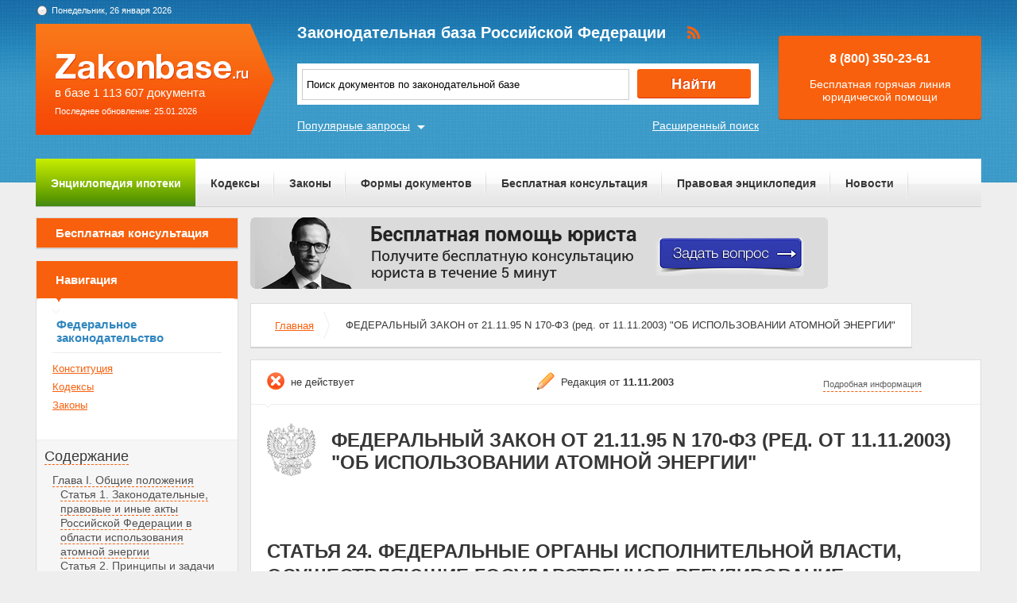

--- FILE ---
content_type: text/html; charset=UTF-8
request_url: https://zakonbase.ru/content/part/372858
body_size: 10809
content:
<!DOCTYPE html>
<html lang="ru" prefix="og: http://ogp.me/ns#">
<head>
    <meta http-equiv="Content-Type" content="text/html; charset=utf-8"/>
    <meta name="language" content="ru"/>
    <meta name="description" content="Статья 24. Федеральные органы исполнительной власти, осуществляющие государственное регулирование безопасности при использовании атомной энергии ФЕДЕРАЛЬНЫЙ ЗАКОН от 21-11-95  170-ФЗ (ред- от 11-11-2003) ОБ ИСПОЛЬЗОВАНИИ АТОМНОЙ ЭНЕРГИИ"/>

    <!--[if IE 8]>
    <link href="css/ie8.css" rel="stylesheet" type="text/css"/><![endif]-->
    <!--[if IE]>
    <link href="css/ie.css" rel="stylesheet" type="text/css"/><![endif]-->
    
    <link rel="stylesheet" type="text/css" href="/css/style.css?1769425775" media="all">
    <link rel="stylesheet" type="text/css" href="/css/datapicker.min.css" media="all">
    <link rel="stylesheet" type="text/css" href="/css/combobox.css" media="all">
    <link rel="stylesheet" type="text/css" href="/css/jqueryslidemenu.css" media="all">

    <meta name="keywords" content="раздел кредита после развода выплачен, юрист онлайн круглосуточно бесплатно, трудовой кодекс российской федерации статья 93, земельное право консультация юриста, если страховка просрочена" />
<title>Статья 24. Федеральные органы исполнительной власти, осуществляющие государственное регулирование безопасности при использовании атомной энергии ФЕДЕРАЛЬНЫЙ ЗАКОН от 21-11-95  170-ФЗ (ред- от 11-11-2003) ОБ ИСПОЛЬЗОВАНИИ АТОМНОЙ ЭНЕРГИИ</title>

    <meta name='yandex-verification' content='408b3644fe1362ef'/>
    <script src="//ajax.googleapis.com/ajax/libs/jquery/1.8.3/jquery.min.js"></script></head>
<body>

<a href="#" class="up" title="Наверх"></a>

<div class="header_bg-zb"></div>
<div id="main">
    <div class="header header-zb">
        <span class="date-zb" id="date"></span>
        <a href="/" class="logo-zb">
            <span>в базе 1 113 607 документа</span><br/>
            <span style="font-size: 11px;line-height: 30px;">Последнее обновление: 25.01.2026</span>
        </a>

        <h1 class="logo_text-zb">Законодательная база Российской Федерации</h1>

        <div class="social-zb">
            <a href="#"><img src="/img/zakonbase/rss.png" alt=""></a>
        </div>

        <div class="search">
            <input type="text" id="tags" value="Поиск документов по законодательной базе"
                   onfocus="if (this.value == 'Поиск документов по законодательной базе') this.value = '';"
                   onblur="if (this.value == '') { this.value = 'закон об аудиторской деятельности' }">
            <button class="button_search" onclick="window.location = '/search?text=' + $('#tags').val();"></button>
        </div>

        <a href="/search" class="more-search">Расширенный поиск</a>
        <a href="#" class="more-popular">Популярные запросы</a>

        <div id="more-popular">
            <a href="#" class="close">Закрыть</a>

                            <a href="/zakony/o-buhuchete/" data-size="4000">федеральный закон о бухгалтерском учете</a>
                            <a href="/konstitucija-rf/" data-size="10000">Конституция Российской Федерации (РФ)</a>
                            <a href="/zakony/o-gossluzhbe/" data-size="5000">закон о госслужбе</a>
                            <a href="/zakony/o-porjadke-vyezda/" data-size="7000">о порядке выезда</a>
                            <a href="/zakony/o-pravah-rebenka/" data-size="3000">закон о детях 2017</a>
                            <a href="/koap/" data-size="7000">административный кодекс</a>
                            <a href="/zakony/o-porjadke-vyezda/" data-size="4000">закон о порядке выезда</a>
                            <a href="/zakony/o-gos-pensii/" data-size="5000">закон о гос пенсиях</a>
                            <a href="/zakony/o-zemleustrojstve/" data-size="10000">Федеральный закон О землеустройстве N 78-ФЗ</a>
                            <a href="/zakony/o-bankah/" data-size="4000">закон о банках и банковской</a>
                    </div>

        <div class="free">
            <p>8 (800) 350-23-61</p>
            <p>Бесплатная горячая линия юридической помощи</p>
        </div>
    </div>

    <div class="zakon-b">
        <ul class="menu menu-zb">
            <li class="mortgage"><a href="/mortgage">Энциклопедия ипотеки</a></li>
            <li><a href="/site/kodeksy/">Кодексы</a></li>
            <li><a href="/site/zakony/">Законы</a></li>
            <li><a href="/services/forms/">Формы документов</a></li>
            <li><a href="/qa/list/">Бесплатная консультация</a></li>
            <li><a href="/news/list/low/">Правовая энциклопедия</a></li>
            <li><a href="/news/list/main/">Новости</a></li>
            <li><a href="/site/about/">О проекте</a></li>
        </ul>
    </div>
    <div class="clear"></div>

    <div id="info-image">
            </div>

    	<div class="left">
	<div class="scr">
    <div class="module consult-left-menu">
        <h5 class="consult-side noact"><a href="/qa/list">Бесплатная консультация</a></h5>
    </div>

    <div class="module zakon-side-menu" style="padding-bottom:0;border-top:0;">
        <h5 class="zakon-nav">Навигация</h5>

        <div class="block-left">
            <div class="zakonodatelctvo-left">
                <h6>Федеральное законодательство</h6>
                <ul>
                    <li><a href="/konstitucija-rf/">Конституция</a></li>
                    <li><a href="/site/kodeksy/">Кодексы</a></li>
                    <li><a href="/site/zakony/">Законы</a></li>
                </ul>
            </div>
            <div class="side-li">
                <a href="#">Содержание</a>
                	<ul><li><a href="/content/part/372814" rel="nofollow" >Глава I. Общие положения</a><ul><li><a href="/content/part/372820" rel="nofollow" >Статья 1. Законодательные, правовые и иные акты Российской Федерации в области использования атомной энергии</a></li><li><a href="/content/part/372824" rel="nofollow" >Статья 2. Принципы и задачи правового регулирования в области использования атомной энергии</a></li><li><a href="/content/part/372826" rel="nofollow" >Статья 3. Объекты применения настоящего Федерального закона</a></li><li><a href="/content/part/372828" rel="nofollow" >Статья 4. Виды деятельности в области использования атомной энергии</a></li><li><a href="/content/part/372832" rel="nofollow" >Статья 5. Собственность на ядерные установки, радиационные источники, пункты хранения, ядерные материалы и радиоактивные вещества</a></li><li><a href="/content/part/372834" rel="nofollow" >Статья 6. Федеральные нормы и правила в области использования атомной энергии</a></li></ul></li><li><a href="/content/part/372836" rel="nofollow" >Глава II. Полномочия Президента Российской Федерации, Правительства Российской Федерации, органов государственной власти Российской Федерации, органов государственной власти субъектов Российской Федерации, органов местного самоуправления в области использования атомной энергии</a><ul><li><a href="/content/part/372838" rel="nofollow" >Статья 7. Полномочия Президента Российской Федерации в области использования атомной энергии</a></li><li><a href="/content/part/372839" rel="nofollow" >Статья 8. Полномочия Федерального Собрания Российской Федерации в области использования атомной энергии</a></li><li><a href="/content/part/372840" rel="nofollow" >Статья 9. Полномочия Правительства Российской Федерации в области использования атомной энергии</a></li><li><a href="/content/part/372841" rel="nofollow" >Статья 10. Совместное ведение органов государственной власти Российской Федерации и органов государственной власти субъектов Российской Федерации в области использования атомной энергии</a></li><li><a href="/content/part/372842" rel="nofollow" >Статья 11. Полномочия органов государственной власти субъектов Российской Федерации в области использования атомной энергии</a></li><li><a href="/content/part/372843" rel="nofollow" >Статья 12. Полномочия органов местного самоуправления в области использования атомной энергии</a></li></ul></li><li><a href="/content/part/372844" rel="nofollow" >Глава III. Права организаций, в том числе общественных организаций (объединений), и граждан в области использования атомной энергии</a><ul><li><a href="/content/part/372845" rel="nofollow" >Статья 13. Права организаций, в том числе общественных организаций (объединений), и граждан на получение информации в области использования атомной энергии</a></li><li><a href="/content/part/372846" rel="nofollow" >Статья 14. Права организаций, в том числе общественных организаций (объединений), и граждан на участие в формировании политики в области использования атомной энергии</a></li><li><a href="/content/part/372847" rel="nofollow" >Статья 15. Право граждан на возмещение убытков и вреда, причиненных радиационным воздействием при использовании атомной энергии</a></li><li><a href="/content/part/372848" rel="nofollow" >Статья 16. Права работников объектов использования атомной энергии на социально-экономические компенсации</a></li><li><a href="/content/part/372849" rel="nofollow" >Статья 17. Меры по социальной защите граждан в районах расположения ядерных установок, радиационных источников и пунктов хранения</a></li><li><a href="/content/part/372850" rel="nofollow" >Статья 18. Страхование граждан Российской Федерации от риска радиационного воздействия при использовании атомной энергии</a></li><li><a href="/content/part/372851" rel="nofollow" >Статья 19. Права гражданина при проведении медицинских процедур с применением ионизирующего излучения</a></li></ul></li><li><a href="/content/part/372852" rel="nofollow" >Глава IV. Государственное управление использованием атомной энергии</a><ul><li><a href="/content/part/372853" rel="nofollow" >Статья 20. Федеральные органы исполнительной власти, осуществляющие управление использованием атомной энергии</a></li><li><a href="/content/part/372854" rel="nofollow" >Статья 21. Государственный контроль за радиационной обстановкой на территории Российской Федерации</a></li><li><a href="/content/part/372855" rel="nofollow" >Статья 22. Государственный учет и контроль ядерных материалов, радиоактивных веществ и радиоактивных отходов</a></li></ul></li><li><a href="/content/part/372856" rel="nofollow" >Глава V. Государственное регулирование безопасности при использовании атомной энергии</a><ul><li><a href="/content/part/372857" rel="nofollow" >Статья 23. Государственное регулирование безопасности при использовании атомной энергии</a></li><li><a href="/content/part/372858" rel="nofollow" >Статья 24. Федеральные органы исполнительной власти, осуществляющие государственное регулирование безопасности при использовании атомной энергии</a></li><li><a href="/content/part/372859" rel="nofollow" >Статья 25. Полномочия органов государственного регулирования безопасности</a></li><li><a href="/content/part/372861" rel="nofollow" >Статья 26. Разрешения (лицензии) на право ведения работ в области использования атомной энергии</a></li><li><a href="/content/part/372863" rel="nofollow" >Статья 27. Разрешения на право ведения работ в области использования атомной энергии, выдаваемые работникам объектов использования атомной энергии</a></li></ul></li><li><a href="/content/part/372864" rel="nofollow" >Глава VI. Размещение и сооружение ядерных установок, радиационных источников и пунктов хранения</a><ul><li><a href="/content/part/372865" rel="nofollow" >Статья 28. Решения о месте размещения и о сооружении ядерных установок, радиационных источников и пунктов хранения</a></li><li><a href="/content/part/372866" rel="nofollow" >Статья 29. Отмена решения о сооружении ядерной установки, радиационного источника или пункта хранения</a></li><li><a href="/content/part/372868" rel="nofollow" >Статья 30. Основные требования к безопасности намечаемых к размещению и сооружению ядерных установок, радиационных источников и пунктов хранения</a></li><li><a href="/content/part/372871" rel="nofollow" >Статья 31. Установление санитарно-защитной зоны и зоны наблюдения</a></li><li><a href="/content/part/372875" rel="nofollow" >Статья 32. Приемка к эксплуатации и ввод в эксплуатацию ядерных установок, радиационных источников и пунктов хранения</a></li><li><a href="/content/part/372878" rel="nofollow" >Статья 33. Вывод из эксплуатации и ограничения эксплуатационных характеристик ядерных установок, радиационных источников и пунктов хранения</a></li></ul></li><li><a href="/content/part/372879" rel="nofollow" >Глава VII. Правовое положение организаций, осуществляющих деятельность в области использования атомной энергии</a><ul><li><a href="/content/part/372882" rel="nofollow" >Статья 34. Эксплуатирующая организация, осуществляющая деятельность в области использования атомной энергии</a></li><li><a href="/content/part/372886" rel="nofollow" >Статья 35. Ответственность и обязанности эксплуатирующей организации по обеспечению безопасности ядерной установки, радиационного источника и пункта хранения</a></li><li><a href="/content/part/372889" rel="nofollow" >Статья 36. Обязанности эксплуатирующей организации по защите работников объектов использования атомной энергии, населения и окружающей среды при аварии на ядерной установке, на радиационном источнике или в пункте хранения</a></li><li><a href="/content/part/372893" rel="nofollow" >Статья 37. Организации, выполняющие работы и предоставляющие услуги для эксплуатирующей организации</a></li><li><a href="/content/part/372898" rel="nofollow" >Статья 38. Трудовые отношения и дисциплина работников, деятельность которых связана с использованием атомной энергии</a></li><li><a href="/content/part/372903" rel="nofollow" >Статья 39. Общественные мероприятия на территориях ядерных установок и пунктов хранения</a></li></ul></li><li><a href="/content/part/372906" rel="nofollow" >Глава VIII. Особые условия строительства и эксплуатации судов и иных плавсредств с ядерными установками и радиационными источниками</a><ul><li><a href="/content/part/372909" rel="nofollow" >Статья 40. Основные требования, предъявляемые к судам и иным плавсредствам с ядерными установками и радиационными источниками</a></li><li><a href="/content/part/372911" rel="nofollow" >Статья 41. Заход в порты Российской Федерации судов и иных плавсредств с ядерными установками и радиационными источниками</a></li><li><a href="/content/part/372914" rel="nofollow" >Статья 42. Предотвращение радиоактивного загрязнения окружающей среды судами и иными плавсредствами с ядерными установками и радиационными источниками</a></li></ul></li><li><a href="/content/part/372916" rel="nofollow" >Глава IX. Особые условия эксплуатации космических и летательных аппаратов с ядерными установками и радиационными источниками</a><ul><li><a href="/content/part/372918" rel="nofollow" >Статья 43. Обеспечение безопасности космических и летательных аппаратов с ядерными установками и радиационными источниками</a></li></ul></li><li><a href="/content/part/372919" rel="nofollow" >Глава X. Обращение с ядерными материалами, радиоактивными веществами и радиоактивными отходами</a><ul><li><a href="/content/part/372921" rel="nofollow" >Статья 44. Государственная политика в области обращения с ядерными материалами, радиоактивными веществами и радиоактивными отходами</a></li><li><a href="/content/part/372923" rel="nofollow" >Статья 45. Транспортирование ядерных материалов и радиоактивных веществ</a></li><li><a href="/content/part/372926" rel="nofollow" >Статья 46. Предупреждение транспортных происшествий и аварий при транспортировании ядерных материалов и радиоактивных веществ</a></li><li><a href="/content/part/372928" rel="nofollow" >Статья 47. Хранение и переработка ядерных материалов, радиоактивных веществ и радиоактивных отходов</a></li><li><a href="/content/part/372929" rel="nofollow" >Статья 48. Хранение или захоронение радиоактивных отходов</a></li></ul></li><li><a href="/content/part/372930" rel="nofollow" >Глава XI. Физическая защита ядерных установок, радиационных источников, пунктов хранения, ядерных материалов и радиоактивных веществ</a><ul><li><a href="/content/part/372931" rel="nofollow" >Статья 49. Обеспечение физической защиты ядерных установок, радиационных источников, пунктов хранения, ядерных материалов и радиоактивных веществ</a></li><li><a href="/content/part/372932" rel="nofollow" >Статья 50. Требования к обеспечению физической защиты ядерных установок, радиационных источников, пунктов хранения, ядерных материалов и радиоактивных веществ</a></li><li><a href="/content/part/372933" rel="nofollow" >Статья 51. Ограничение прав лиц, находящихся на территориях ядерной установки, радиационного источника, пункта хранения, организации по обращению с ядерными материалами или радиоактивными веществами</a></li><li><a href="/content/part/372934" rel="nofollow" >Статья 52. Допуск лиц к работе на ядерной установке, на радиационном источнике, в пункте хранения, с ядерными материалами и радиоактивными веществами</a></li></ul></li><li><a href="/content/part/372935" rel="nofollow" >Глава XII. Ответственность за убытки и вред, причиненные радиационным воздействием юридическим и физическим лицам, здоровью граждан</a><ul><li><a href="/content/part/372936" rel="nofollow" >Статья 53. Ответственность за убытки и вред, причиненные радиационным воздействием юридическим и физическим лицам, здоровью граждан</a></li><li><a href="/content/part/372937" rel="nofollow" >Статья 54. Основания гражданско-правовой ответственности за убытки и вред, причиненные радиационным воздействием</a></li><li><a href="/content/part/372938" rel="nofollow" >Статья 55. Виды и пределы ответственности за убытки и вред, причиненные радиационным воздействием</a></li><li><a href="/content/part/372939" rel="nofollow" >Статья 56. Финансовое обеспечение гражданско-правовой ответственности за убытки и вред, причиненные радиационным воздействием</a></li><li><a href="/content/part/372940" rel="nofollow" >Статья 57. Участие государства в возмещении убытков и вреда, причиненных радиационным воздействием</a></li><li><a href="/content/part/372941" rel="nofollow" >Статья 58. Исковая давность по возмещению убытков и вреда, причиненных радиационным воздействием</a></li><li><a href="/content/part/372942" rel="nofollow" >Статья 59. Возмещение убытков за вред, причиненный радиационным воздействием окружающей среде</a></li><li><a href="/content/part/372943" rel="nofollow" >Статья 60. Возмещение вреда, причиненного радиационным воздействием работникам ядерных установок, радиационных источников и пунктов хранения в связи с исполнением ими своих трудовых обязанностей</a></li></ul></li><li><a href="/content/part/372944" rel="nofollow" >Глава XIII. Ответственность за нарушение законодательства Российской Федерации в области использования атомной энергии</a><ul><li><a href="/content/part/372945" rel="nofollow" >Статья 61. Ответственность должностных лиц органов государственной власти, органов местного самоуправления, органов управления использованием атомной энергии, органов государственного регулирования безопасности, эксплуатирующих организаций, организаций, выполняющих работы и предоставляющих услуги для эксплуатирующих организаций, работников ядерных установок, радиационных источников и пунктов хранения, работников организаций, осуществляющих иную деятельность в области использования атомной энергии, а также граждан за нарушение законодательства Российской Федерации в области использования атомной энергии</a></li><li><a href="/content/part/372946" rel="nofollow" >Статья 62 - Утратила силу.</a></li></ul></li><li><a href="/content/part/372947" rel="nofollow" >Глава XIV. Экспорт и импорт ядерных установок, оборудования, технологий, ядерных материалов, радиоактивных веществ, специальных неядерных материалов и услуг в области использования атомной энергии</a><ul><li><a href="/content/part/372948" rel="nofollow" >Статья 63. Принципы осуществления экспорта и импорта ядерных установок, оборудования, технологий, ядерных материалов, радиоактивных веществ, специальных неядерных материалов и услуг в области использования атомной энергии</a></li><li><a href="/content/part/372949" rel="nofollow" >Статья 64. Порядок осуществления экспорта и импорта ядерных установок, оборудования, технологий, ядерных материалов, радиоактивных веществ, специальных неядерных материалов и услуг в области использования атомной энергии</a></li></ul></li><li><a href="/content/part/372950" rel="nofollow" >Глава XV. Международные договоры Российской Федерации в области использования атомной энергии</a><ul><li><a href="/content/part/372951" rel="nofollow" >Статья 65. Международные договоры Российской Федерации в области использования атомной энергии</a></li><li><a href="/content/part/372952" rel="nofollow" >Статья 66. Оповещение об аварии на ядерной установке, на радиационном источнике или в пункте хранения</a></li><li><a href="/content/part/372955" rel="nofollow" >Статья 67. Помощь в случае аварии на ядерной установке, на радиационном источнике или в пункте хранения</a></li><li><a href="/content/part/372957" rel="nofollow" >Статья 68. Обмен информацией с иностранными государствами в области использования атомной энергии</a></li></ul></li><li><a href="/content/part/372959" rel="nofollow" >Глава XVI. Заключительные положения</a><ul><li><a href="/content/part/372961" rel="nofollow" >Статья 69. Вступление настоящего Федерального закона в силу</a></li><li><a href="/content/part/372963" rel="nofollow" >Статья 70. Приведение нормативных правовых актов в соответствие с настоящим Федеральным законом</a></li></ul></li></ul>            </div>
        </div>
    </div>

    <div class="module">
        <h3>Действия</h3><br>
                <a href="?print=1" class="print" target="_blank" rel="nofollow">Версия для печати</a><br><br>
    </div>
</div></div>

<div class="content zakonodatelstvo-text">
    <a class="qa-top" href="/qa/list"><img src="/img/728x90/1.png" alt="" /></a>
	<div class="module breadc">
		<ul class="breadcrump">
			<li><a href="/">Главная</a></li>
			<li class="active">ФЕДЕРАЛЬНЫЙ ЗАКОН от 21.11.95 N 170-ФЗ (ред. от 11.11.2003) "ОБ ИСПОЛЬЗОВАНИИ АТОМНОЙ ЭНЕРГИИ"</li>
		</ul>
	</div>
	<div class="module context">
		<div class="head">
			
		<span class="deystvie-2">не действует</span>
		<span class="redakciya">Редакция от <b>11.11.2003</b></span>
		<a href="javascript:void(0)" class="show-full" onclick="show_hide('document-info-ext')">Подробная информация</a>

<div id="document-info-ext" style="display: none; background: white;">
	
	<table class="card-info">
		<tr><td>Наименование документ</td><td>ФЕДЕРАЛЬНЫЙ ЗАКОН от 21.11.95 N 170-ФЗ (ред. от 11.11.2003) "ОБ ИСПОЛЬЗОВАНИИ АТОМНОЙ ЭНЕРГИИ"</td></tr>
		<tr><td>Вид документа</td><td>закон</td></tr>		<tr><td>Принявший орган</td><td>президент рф, гд рф</td></tr>		<tr><td>Номер документа</td><td>170-ФЗ</td></tr>		<tr><td>Дата принятия</td><td>28.11.1995</td></tr>
		<tr><td>Дата редакции</td><td>11.11.2003</td></tr>
				<tr><td>Дата регистрации в Минюсте</td><td>01.01.1970</td></tr>		<tr><td>Статус</td><td>не действует</td></tr>
		<tr><td>Публикация</td><td><ul><li>В данном виде документ опубликован не был</li><li>(в ред. от 21.11.95 - "Российская газета", N 230, 28.11.95;</li><li>"Собрание законодательства РФ", 27.11.95, N 48, ст. 4552)</li></ul></td></tr>		<tr><td><a href="/content/nav/62565" rel="nofollow">Навигатор</a></td><td><a href="/content/note/62565" rel="nofollow">Примечания</a></td></tr>	</table>

	
</div>

		</div>
		<div class="header-base">
			<div class="img-small">
				<img src="/img/mat/content-gerb-small.png" alt="">
			</div>
			<div class="context-head">ФЕДЕРАЛЬНЫЙ ЗАКОН от 21.11.95 N 170-ФЗ (ред. от 11.11.2003) "ОБ ИСПОЛЬЗОВАНИИ АТОМНОЙ ЭНЕРГИИ"</div>
		</div>
		<p class="context-sub-head-small"></p>
		<div style="margin-top: 40px;"><p class="context-head" style="text-align: left;margin-left: 20px;">Статья 24. Федеральные органы исполнительной власти, осуществляющие государственное регулирование безопасности при использовании атомной энергии</p></div>
		
			<div class="reklama">
                <!-- Yandex.RTB R-A-99357-5 -->
<div id="yandex_rtb_R-A-99357-5"></div>
<script type="text/javascript">
    (function(w, d, n, s, t) {
        w[n] = w[n] || [];
        w[n].push(function() {
            Ya.Context.AdvManager.render({
                blockId: "R-A-99357-5",
                renderTo: "yandex_rtb_R-A-99357-5",
                async: true
            });
        });
        t = d.getElementsByTagName("script")[0];
        s = d.createElement("script");
        s.type = "text/javascript";
        s.src = "//an.yandex.ru/system/context.js";
        s.async = true;
        t.parentNode.insertBefore(s, t);
    })(this, this.document, "yandexContextAsyncCallbacks");
</script>			</div>

		<p>Государственное регулирование безопасности при использовании атомной энергии осуществляется специально уполномоченными на то <a name="d1890"></a>федеральными органами исполнительной власти - органами государственного регулирования безопасности, осуществляющими регулирование ядерной, радиационной, технической и пожарной безопасности. Указанные органы независимы от других <a name="86b81"></a>государственных органов, а также от организаций, деятельность которых связана с использованием атомной энергии. </p><p>Виды деятельности в области регулирования ядерной, радиационной, технической и пожарной безопасности и разграничение <a name="4b619"></a>полномочий, прав, обязанностей и ответственности соответствующих органов, а также полномочия должностных лиц указанных органов устанавливаются в положениях об органах государственного <a name="92552"></a>регулирования безопасности. </p><p>Деятельность органов государственного регулирования безопасности финансируется за счет средств федерального бюджета. </p>
			<div class="reklama last-rek">
                <!-- Yandex.RTB R-A-99357-6 -->
<div id="yandex_rtb_R-A-99357-6"></div>
<script type="text/javascript">
    (function(w, d, n, s, t) {
        w[n] = w[n] || [];
        w[n].push(function() {
            Ya.Context.AdvManager.render({
                blockId: "R-A-99357-6",
                renderTo: "yandex_rtb_R-A-99357-6",
                async: true
            });
        });
        t = d.getElementsByTagName("script")[0];
        s = d.createElement("script");
        s.type = "text/javascript";
        s.src = "//an.yandex.ru/system/context.js";
        s.async = true;
        t.parentNode.insertBefore(s, t);
    })(this, this.document, "yandexContextAsyncCallbacks");
</script>			</div>
	</div>
		
	<div class="module breadc">
		<ul class="breadcrump">
			<li><a href="/">Главная</a></li>
			<li class="active">ФЕДЕРАЛЬНЫЙ ЗАКОН от 21.11.95 N 170-ФЗ (ред. от 11.11.2003) "ОБ ИСПОЛЬЗОВАНИИ АТОМНОЙ ЭНЕРГИИ"</li>
		</ul>
	</div>
</div>
    <div class="clear"></div>
</div>
<!-- end main -->

<div class="footer_bg-zb">
    <div class="scrolling-down"></div>
    <div class="footer footer-zb">
        <p class="copy">&copy; 2012 - 2026<br>ZakonBase.ru</p>

        <p class="create"><a href="https://buzznet.ru/" target="_blank" rel="nofollow">&copy; Buzznet: Мониторинг СМИ</a></p>

        <form method="get" action="/search">
            <input type="text" name="text" class="footer-search" placeholder="Поиск по сайту...">
        </form>
        <ul class="footer-menu">
            <li><a>Законодательство</a>
                <ul>
                    <li><a href="/konstitucija-rf/">Конституция</a></li>
                    <li><a href="/site/kodeksy/">Кодексы</a></li>
                    <li><a href="/site/zakony/">Законы</a></li>
                    <li><a href="/search/">Поиск по документам </a></li>
                </ul>
            </li>
            <li><a>Сервисы</a>
                <ul>
                    <li><a href="/services/forms/">Формы документов</a></li>
                    <li><a href="/dictJur/">Юридический словарь</a></li>
                    <li><a href="/buhCalendar/">Календарь</a></li>
                    <li><a href="/api/">Api.ZakonBase</a></li>
                    <li><a href="/image/">Подбор изображений</a></li>
                </ul>
            </li>
            <li><a>Публикации</a>
                <ul>
                    <li><a href="/news/list/main/">Новости</a></li>
                    <li><a href="/news/list/low/">Правовая энциклопедия</a></li>
                    <li><a href="/news/list/interest/">Статьи</a></li>
                </ul>
            </li>
            <li><a>О сайте</a>
                <ul>
                    <li><a href="/site/about/">О проекте</a></li>
                    <li><a href="/staticPage/terms">Условия использования сайта</a></li>
                    <li><a href="/staticPage/adv">Размещение рекламы</a></li>
                    <li><a href="/staticPage/contact">Контактная информация</a></li>
                </ul>
            </li>
        </ul>
    </div>
</div>

<div style="display: none">
    <!--LiveInternet counter-->
    <script><!--
        document.write("<a href='http://www.liveinternet.ru/click' " +
            "target=_blank><img src='//counter.yadro.ru/hit?t14.5;r" +
            escape(document.referrer) + ((typeof (screen) == "undefined") ? "" :
                ";s" + screen.width + "*" + screen.height + "*" + (screen.colorDepth ?
                screen.colorDepth : screen.pixelDepth)) + ";u" + escape(document.URL) +
            ";" + Math.random() +
            "' alt='' title='LiveInternet: показано число просмотров за 24" +
            " часа, посетителей за 24 часа и за сегодня' " +
            "border='0' width='88' height='31'><\/a>")
        //--></script>
    <!--/LiveInternet-->
</div>

<script src="//ajax.googleapis.com/ajax/libs/jqueryui/1.9.2/jquery-ui.min.js"></script>
<script src="/js/jquery.tagcloud.js?2018"></script>
<script src="/js/jquery.ui.datepicker-ru.js"></script>
<script src="/js/time.js"></script>
<script src="/js/main.js"></script>
<script src="/js/scripts.js?1769425775"></script>
<script src="/js/combobox.min.js"></script>
<script src="/js/jquery.jcarousel.min.js"></script>
<script src="/js/jqueryslidemenu.js"></script>
<script src="/js/swfobject.js"></script>
<!--<script src="/js/dist/app-6fe1f449.js"></script>-->

<script>
    jQuery(document).ready(function () {
        $.fn.preload = function () {
            this.each(function () {
                $('<img/>')[0].src = this;
            });
        }
        $(['/img/work/01-on.png', '/img/work/02-on.png', '/img/work/03-on.png', '/img/work/04-on.png', '/img/work/05-on.png', '/img/work/06-on.png', '/img/work/07-on.png', '/img/work/08-on.png', '/img/work/09-on.png']).preload();
        jQuery('.d-carousel .carousel').jcarousel({
            scroll: 1,
            wrap: 'circular'
        });
        $('.d-carousel .carousel a').hover(function () {
            $(this).children('img').attr('src', $(this).children('img').attr('src').replace('.', '-on.'))
        }, function () {
            $(this).children('img').attr('src', $(this).children('img').attr('src').replace('-on.', '.'))
        });
        $('#tags').keypress(function (e) {
            if (e.which == 13) {
                //jQuery(this).blur();
                jQuery('.button_search').focus().click();
            }
        });
    });
</script>
<script>
    var _gaq = _gaq || [];
    _gaq.push(['_setAccount', 'UA-30152656-1']);
    _gaq.push(['_setDomainName', 'zakonbase.ru']);
    _gaq.push(['_trackPageview']);

    (function () {
        var ga = document.createElement('script');
        ga.type = 'text/javascript';
        ga.async = true;
        ga.src = ('https:' == document.location.protocol ? 'https://ssl' : 'http://www') + '.google-analytics.com/ga.js';
        var s = document.getElementsByTagName('script')[0];
        s.parentNode.insertBefore(ga, s);
    })();
</script>

</body>
</html>
